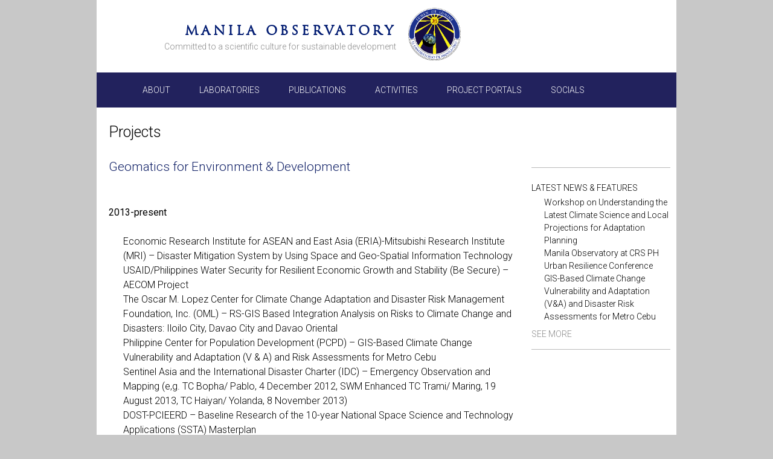

--- FILE ---
content_type: text/html; charset=UTF-8
request_url: https://www.observatory.ph/geomatics-for-environment-development/ged-projects/
body_size: 12710
content:
<!DOCTYPE html>
<html lang="en-US">

<head>
	<meta charset="UTF-8" />
	<meta name="viewport" content="width=device-width" />
	<title>Projects  |  Manila Observatory</title>
	<link rel='dns-prefetch' href='//fonts.googleapis.com' />
<link rel='dns-prefetch' href='//netdna.bootstrapcdn.com' />
<link rel='dns-prefetch' href='//s.w.org' />
<link rel="alternate" type="application/rss+xml" title="Manila Observatory &raquo; Feed" href="https://www.observatory.ph/feed/" />
		<!-- This site uses the Google Analytics by MonsterInsights plugin v8.10.0 - Using Analytics tracking - https://www.monsterinsights.com/ -->
							<script
				src="//www.googletagmanager.com/gtag/js?id=UA-142306031-1"  data-cfasync="false" data-wpfc-render="false" type="text/javascript" async></script>
			<script data-cfasync="false" data-wpfc-render="false" type="text/javascript">
				var mi_version = '8.10.0';
				var mi_track_user = true;
				var mi_no_track_reason = '';
				
								var disableStrs = [
															'ga-disable-UA-142306031-1',
									];

				/* Function to detect opted out users */
				function __gtagTrackerIsOptedOut() {
					for (var index = 0; index < disableStrs.length; index++) {
						if (document.cookie.indexOf(disableStrs[index] + '=true') > -1) {
							return true;
						}
					}

					return false;
				}

				/* Disable tracking if the opt-out cookie exists. */
				if (__gtagTrackerIsOptedOut()) {
					for (var index = 0; index < disableStrs.length; index++) {
						window[disableStrs[index]] = true;
					}
				}

				/* Opt-out function */
				function __gtagTrackerOptout() {
					for (var index = 0; index < disableStrs.length; index++) {
						document.cookie = disableStrs[index] + '=true; expires=Thu, 31 Dec 2099 23:59:59 UTC; path=/';
						window[disableStrs[index]] = true;
					}
				}

				if ('undefined' === typeof gaOptout) {
					function gaOptout() {
						__gtagTrackerOptout();
					}
				}
								window.dataLayer = window.dataLayer || [];

				window.MonsterInsightsDualTracker = {
					helpers: {},
					trackers: {},
				};
				if (mi_track_user) {
					function __gtagDataLayer() {
						dataLayer.push(arguments);
					}

					function __gtagTracker(type, name, parameters) {
						if (!parameters) {
							parameters = {};
						}

						if (parameters.send_to) {
							__gtagDataLayer.apply(null, arguments);
							return;
						}

						if (type === 'event') {
							
														parameters.send_to = monsterinsights_frontend.ua;
							__gtagDataLayer(type, name, parameters);
													} else {
							__gtagDataLayer.apply(null, arguments);
						}
					}

					__gtagTracker('js', new Date());
					__gtagTracker('set', {
						'developer_id.dZGIzZG': true,
											});
															__gtagTracker('config', 'UA-142306031-1', {"forceSSL":"true","link_attribution":"true"} );
										window.gtag = __gtagTracker;										(function () {
						/* https://developers.google.com/analytics/devguides/collection/analyticsjs/ */
						/* ga and __gaTracker compatibility shim. */
						var noopfn = function () {
							return null;
						};
						var newtracker = function () {
							return new Tracker();
						};
						var Tracker = function () {
							return null;
						};
						var p = Tracker.prototype;
						p.get = noopfn;
						p.set = noopfn;
						p.send = function () {
							var args = Array.prototype.slice.call(arguments);
							args.unshift('send');
							__gaTracker.apply(null, args);
						};
						var __gaTracker = function () {
							var len = arguments.length;
							if (len === 0) {
								return;
							}
							var f = arguments[len - 1];
							if (typeof f !== 'object' || f === null || typeof f.hitCallback !== 'function') {
								if ('send' === arguments[0]) {
									var hitConverted, hitObject = false, action;
									if ('event' === arguments[1]) {
										if ('undefined' !== typeof arguments[3]) {
											hitObject = {
												'eventAction': arguments[3],
												'eventCategory': arguments[2],
												'eventLabel': arguments[4],
												'value': arguments[5] ? arguments[5] : 1,
											}
										}
									}
									if ('pageview' === arguments[1]) {
										if ('undefined' !== typeof arguments[2]) {
											hitObject = {
												'eventAction': 'page_view',
												'page_path': arguments[2],
											}
										}
									}
									if (typeof arguments[2] === 'object') {
										hitObject = arguments[2];
									}
									if (typeof arguments[5] === 'object') {
										Object.assign(hitObject, arguments[5]);
									}
									if ('undefined' !== typeof arguments[1].hitType) {
										hitObject = arguments[1];
										if ('pageview' === hitObject.hitType) {
											hitObject.eventAction = 'page_view';
										}
									}
									if (hitObject) {
										action = 'timing' === arguments[1].hitType ? 'timing_complete' : hitObject.eventAction;
										hitConverted = mapArgs(hitObject);
										__gtagTracker('event', action, hitConverted);
									}
								}
								return;
							}

							function mapArgs(args) {
								var arg, hit = {};
								var gaMap = {
									'eventCategory': 'event_category',
									'eventAction': 'event_action',
									'eventLabel': 'event_label',
									'eventValue': 'event_value',
									'nonInteraction': 'non_interaction',
									'timingCategory': 'event_category',
									'timingVar': 'name',
									'timingValue': 'value',
									'timingLabel': 'event_label',
									'page': 'page_path',
									'location': 'page_location',
									'title': 'page_title',
								};
								for (arg in args) {
																		if (!(!args.hasOwnProperty(arg) || !gaMap.hasOwnProperty(arg))) {
										hit[gaMap[arg]] = args[arg];
									} else {
										hit[arg] = args[arg];
									}
								}
								return hit;
							}

							try {
								f.hitCallback();
							} catch (ex) {
							}
						};
						__gaTracker.create = newtracker;
						__gaTracker.getByName = newtracker;
						__gaTracker.getAll = function () {
							return [];
						};
						__gaTracker.remove = noopfn;
						__gaTracker.loaded = true;
						window['__gaTracker'] = __gaTracker;
					})();
									} else {
										console.log("");
					(function () {
						function __gtagTracker() {
							return null;
						}

						window['__gtagTracker'] = __gtagTracker;
						window['gtag'] = __gtagTracker;
					})();
									}
			</script>
				<!-- / Google Analytics by MonsterInsights -->
				<script type="text/javascript">
			window._wpemojiSettings = {"baseUrl":"https:\/\/s.w.org\/images\/core\/emoji\/13.0.1\/72x72\/","ext":".png","svgUrl":"https:\/\/s.w.org\/images\/core\/emoji\/13.0.1\/svg\/","svgExt":".svg","source":{"concatemoji":"https:\/\/www.observatory.ph\/wp-includes\/js\/wp-emoji-release.min.js?ver=5.6.2"}};
			!function(e,a,t){var n,r,o,i=a.createElement("canvas"),p=i.getContext&&i.getContext("2d");function s(e,t){var a=String.fromCharCode;p.clearRect(0,0,i.width,i.height),p.fillText(a.apply(this,e),0,0);e=i.toDataURL();return p.clearRect(0,0,i.width,i.height),p.fillText(a.apply(this,t),0,0),e===i.toDataURL()}function c(e){var t=a.createElement("script");t.src=e,t.defer=t.type="text/javascript",a.getElementsByTagName("head")[0].appendChild(t)}for(o=Array("flag","emoji"),t.supports={everything:!0,everythingExceptFlag:!0},r=0;r<o.length;r++)t.supports[o[r]]=function(e){if(!p||!p.fillText)return!1;switch(p.textBaseline="top",p.font="600 32px Arial",e){case"flag":return s([127987,65039,8205,9895,65039],[127987,65039,8203,9895,65039])?!1:!s([55356,56826,55356,56819],[55356,56826,8203,55356,56819])&&!s([55356,57332,56128,56423,56128,56418,56128,56421,56128,56430,56128,56423,56128,56447],[55356,57332,8203,56128,56423,8203,56128,56418,8203,56128,56421,8203,56128,56430,8203,56128,56423,8203,56128,56447]);case"emoji":return!s([55357,56424,8205,55356,57212],[55357,56424,8203,55356,57212])}return!1}(o[r]),t.supports.everything=t.supports.everything&&t.supports[o[r]],"flag"!==o[r]&&(t.supports.everythingExceptFlag=t.supports.everythingExceptFlag&&t.supports[o[r]]);t.supports.everythingExceptFlag=t.supports.everythingExceptFlag&&!t.supports.flag,t.DOMReady=!1,t.readyCallback=function(){t.DOMReady=!0},t.supports.everything||(n=function(){t.readyCallback()},a.addEventListener?(a.addEventListener("DOMContentLoaded",n,!1),e.addEventListener("load",n,!1)):(e.attachEvent("onload",n),a.attachEvent("onreadystatechange",function(){"complete"===a.readyState&&t.readyCallback()})),(n=t.source||{}).concatemoji?c(n.concatemoji):n.wpemoji&&n.twemoji&&(c(n.twemoji),c(n.wpemoji)))}(window,document,window._wpemojiSettings);
		</script>
		<style type="text/css">
img.wp-smiley,
img.emoji {
	display: inline !important;
	border: none !important;
	box-shadow: none !important;
	height: 1em !important;
	width: 1em !important;
	margin: 0 .07em !important;
	vertical-align: -0.1em !important;
	background: none !important;
	padding: 0 !important;
}
</style>
	<link rel='stylesheet' id='wp-block-library-css'  href='https://www.observatory.ph/wp-includes/css/dist/block-library/style.min.css?ver=5.6.2' type='text/css' media='all' />
<link rel='stylesheet' id='contact-form-7-css'  href='https://www.observatory.ph/wp-content/plugins/contact-form-7/includes/css/styles.css?ver=5.4' type='text/css' media='all' />
<link rel='stylesheet' id='wpdm-font-awesome-css'  href='https://www.observatory.ph/wp-content/plugins/download-manager/assets/fontawesome/css/all.min.css?ver=5.6.2' type='text/css' media='all' />
<link rel='stylesheet' id='wpdm-front-bootstrap-css'  href='https://www.observatory.ph/wp-content/plugins/download-manager/assets/bootstrap/css/bootstrap.min.css?ver=5.6.2' type='text/css' media='all' />
<link rel='stylesheet' id='wpdm-front-css'  href='https://www.observatory.ph/wp-content/plugins/download-manager/assets/css/front.css?ver=5.6.2' type='text/css' media='all' />
<link rel='stylesheet' id='wpcf-swiper-css'  href='https://www.observatory.ph/wp-content/plugins/wp-carousel-free/public/css/swiper-bundle.min.css?ver=2.5.0' type='text/css' media='all' />
<link rel='stylesheet' id='wp-carousel-free-fontawesome-css'  href='https://www.observatory.ph/wp-content/plugins/wp-carousel-free/public/css/font-awesome.min.css?ver=2.5.0' type='text/css' media='all' />
<link rel='stylesheet' id='wp-carousel-free-css'  href='https://www.observatory.ph/wp-content/plugins/wp-carousel-free/public/css/wp-carousel-free-public.min.css?ver=2.5.0' type='text/css' media='all' />
<style id='wp-carousel-free-inline-css' type='text/css'>
#sp-wp-carousel-free-id-7526.sp-wpcp-7526 .wpcp-single-item {
		border: 1px solid #dddddd;
	}
	#sp-wp-carousel-free-id-7526.sp-wpcp-7526 .swiper-button-prev,
	#sp-wp-carousel-free-id-7526.sp-wpcp-7526 .swiper-button-next,
	#sp-wp-carousel-free-id-7526.sp-wpcp-7526 .swiper-button-prev:hover,
	#sp-wp-carousel-free-id-7526.sp-wpcp-7526 .swiper-button-next:hover {
		background: none;
		border: none;
		font-size: 30px;
	}
	#sp-wp-carousel-free-id-7526.sp-wpcp-7526 .swiper-button-prev i,
	#sp-wp-carousel-free-id-7526.sp-wpcp-7526 .swiper-button-next i {
		color: #aaa;
	}
	#sp-wp-carousel-free-id-7526.sp-wpcp-7526 .swiper-button-prev i:hover,
	#sp-wp-carousel-free-id-7526.sp-wpcp-7526 .swiper-button-next i:hover {
		color: #178087;
	}
	#sp-wp-carousel-free-id-7526.sp-wpcp-7526 .wpcp-swiper-dots .swiper-pagination-bullet {
		background-color: #cccccc;
	}
	#sp-wp-carousel-free-id-7526.sp-wpcp-7526 .wpcp-swiper-dots .swiper-pagination-bullet.swiper-pagination-bullet-active {
		background-color: #178087;
	}
	
	@media screen and (max-width: 479px) {
		#sp-wp-carousel-free-id-7526.nav-vertical-center {
			padding: 0;
			margin:0;
		}
		#sp-wp-carousel-free-id-7526.nav-vertical-center .wpcp-next-button,#sp-wp-carousel-free-id-7526.nav-vertical-center .wpcp-prev-button {
			display: none;
		}
	}#sp-wp-carousel-free-id-7526 .wpcpro-row>[class*="wpcpro-col-"] {
    padding: 0 10px;
    padding-bottom: 20px;
}@media (min-width: 480px) { .wpcpro-row .wpcpro-col-sm-1 { flex: 0 0 100%; max-width: 100%; } .wpcpro-row .wpcpro-col-sm-2 { flex: 0 0 50%; max-width: 50%; } .wpcpro-row .wpcpro-col-sm-2-5 { flex: 0 0 75%; max-width: 75%; } .wpcpro-row .wpcpro-col-sm-3 { flex: 0 0 33.333%; max-width: 33.333%; } .wpcpro-row .wpcpro-col-sm-4 { flex: 0 0 25%; max-width: 25%; } .wpcpro-row .wpcpro-col-sm-5 { flex: 0 0 20%; max-width: 20%; } .wpcpro-row .wpcpro-col-sm-6 { flex: 0 0 16.66666666666667%; max-width: 16.66666666666667%; } .wpcpro-row .wpcpro-col-sm-7 { flex: 0 0 14.28571428%; max-width: 14.28571428%; } .wpcpro-row .wpcpro-col-sm-8 { flex: 0 0 12.5%; max-width: 12.5%; } } @media (max-width: 480px) { .wpcpro-row .wpcpro-col-xs-1 { flex: 0 0 100%; max-width: 100%; } .wpcpro-row .wpcpro-col-xs-2 { flex: 0 0 50%; max-width: 50%; } .wpcpro-row .wpcpro-col-xs-3 { flex: 0 0 33.222%; max-width: 33.222%; } .wpcpro-row .wpcpro-col-xs-4 { flex: 0 0 25%; max-width: 25%; } .wpcpro-row .wpcpro-col-xs-5 { flex: 0 0 20%; max-width: 20%; } .wpcpro-row .wpcpro-col-xs-6 { flex: 0 0 16.6667%; max-width: 16.6667%; } .wpcpro-row .wpcpro-col-xs-7 { flex: 0 0 14.28571428%; max-width: 14.28571428%; } .wpcpro-row .wpcpro-col-xs-8 { flex: 0 0 12.5%; max-width: 12.5%; } } @media (min-width: 736px) { .wpcpro-row .wpcpro-col-md-1 { flex: 0 0 100%; max-width: 100%; } .wpcpro-row .wpcpro-col-md-2 { flex: 0 0 50%; max-width: 50%; } .wpcpro-row .wpcpro-col-md-2-5 { flex: 0 0 75%; max-width: 75%; } .wpcpro-row .wpcpro-col-md-3 { flex: 0 0 33.333%; max-width: 33.333%; } .wpcpro-row .wpcpro-col-md-4 { flex: 0 0 25%; max-width: 25%; } .wpcpro-row .wpcpro-col-md-5 { flex: 0 0 20%; max-width: 20%; } .wpcpro-row .wpcpro-col-md-6 { flex: 0 0 16.66666666666667%; max-width: 16.66666666666667%; } .wpcpro-row .wpcpro-col-md-7 { flex: 0 0 14.28571428%; max-width: 14.28571428%; } .wpcpro-row .wpcpro-col-md-8 { flex: 0 0 12.5%; max-width: 12.5%; } } @media (min-width: 980px) { .wpcpro-row .wpcpro-col-lg-1 { flex: 0 0 100%; max-width: 100%; } .wpcpro-row .wpcpro-col-lg-2 { flex: 0 0 50%; max-width: 50%; } .wpcpro-row .wpcpro-col-lg-3 { flex: 0 0 33.222%; max-width: 33.222%; } .wpcpro-row .wpcpro-col-lg-4 { flex: 0 0 25%; max-width: 25%; } .wpcpro-row .wpcpro-col-lg-5 { flex: 0 0 20%; max-width: 20%; } .wpcpro-row .wpcpro-col-lg-6 { flex: 0 0 16.6667%; max-width: 16.6667%; } .wpcpro-row .wpcpro-col-lg-7 { flex: 0 0 14.28571428%; max-width: 14.28571428%; } .wpcpro-row .wpcpro-col-lg-8 { flex: 0 0 12.5%; max-width: 12.5%; } } @media (min-width: 1200px) { .wpcpro-row .wpcpro-col-xl-1 { flex: 0 0 100%; max-width: 100%; } .wpcpro-row .wpcpro-col-xl-2 { flex: 0 0 50%; max-width: 50%; } .wpcpro-row .wpcpro-col-xl-3 { flex: 0 0 33.22222222%; max-width: 33.22222222%; } .wpcpro-row .wpcpro-col-xl-4 { flex: 0 0 25%; max-width: 25%; } .wpcpro-row .wpcpro-col-xl-5 { flex: 0 0 20%; max-width: 20%; } .wpcpro-row .wpcpro-col-xl-6 { flex: 0 0 16.66667%; max-width: 16.66667%; } .wpcpro-row .wpcpro-col-xl-7 { flex: 0 0 14.28571428%; max-width: 14.28571428%; } .wpcpro-row .wpcpro-col-xl-8 { flex: 0 0 12.5%; max-width: 12.5%; } }
</style>
<link rel='stylesheet' id='font-roboto-css'  href='//fonts.googleapis.com/css?family=Roboto%3A300%2C400%2C300italic%2C400italic&#038;ver=5.6.2' type='text/css' media='all' />
<link rel='stylesheet' id='font-awesome-css'  href='//netdna.bootstrapcdn.com/font-awesome/4.0.3/css/font-awesome.css?ver=5.6.2' type='text/css' media='all' />
<link rel='stylesheet' id='font-trajan-pro-css'  href='https://www.observatory.ph/wp-content/themes/observatory-theme/fonts/trajan-pro.css?ver=5.6.2' type='text/css' media='all' />
<link rel='stylesheet' id='style-css'  href='https://www.observatory.ph/wp-content/themes/observatory-theme/style.css?ver=5.6.2' type='text/css' media='all' />
<link rel='stylesheet' id='obs-mob-css'  href='https://www.observatory.ph/wp-content/themes/observatory-theme/assets/css/observatory-mob.min.css?ver=0.3' type='text/css' media='all' />
<link rel='stylesheet' id='obs-tab-css'  href='https://www.observatory.ph/wp-content/themes/observatory-theme/assets/css/observatory-tab.min.css?ver=0.3' type='text/css' media='(min-width: 768px)' />
<link rel='stylesheet' id='obs-css'  href='https://www.observatory.ph/wp-content/themes/observatory-theme/assets/css/observatory.min.css?ver=0.3' type='text/css' media='(min-width: 1024px)' />
<link rel='stylesheet' id='timesnewroman-css'  href='https://fonts.googleapis.com/css2?family=TimesNewRoman%3Aital%2Cwght%400%2C300%3B0%2C400%3B0%2C500%3B0%2C600%3B0%2C700%3B1%2C300%3B1%2C400%3B1%2C500%3B1%2C600%3B1%2C700&#038;display=swap&#038;ver=5.6.2' type='text/css' media='all' />
<link rel='stylesheet' id='roboto-condensed-css'  href='https://fonts.googleapis.com/css2?family=Roboto+Condensed%3Aital%2Cwght%400%2C300%3B0%2C400%3B0%2C500%3B0%2C600%3B0%2C700%3B1%2C300%3B1%2C400%3B1%2C500%3B1%2C600%3B1%2C700&#038;display=swap&#038;ver=5.6.2' type='text/css' media='all' />
<link rel='stylesheet' id='roboto-css'  href='https://fonts.googleapis.com/css2?family=Roboto%3Aital%2Cwght%400%2C300%3B0%2C400%3B0%2C500%3B0%2C600%3B0%2C700%3B1%2C300%3B1%2C400%3B1%2C500%3B1%2C600%3B1%2C700&#038;display=swap&#038;ver=5.6.2' type='text/css' media='all' />
<!--n2css--><script type='text/javascript' src='https://www.observatory.ph/wp-content/plugins/google-analytics-for-wordpress/assets/js/frontend-gtag.min.js?ver=8.10.0' id='monsterinsights-frontend-script-js'></script>
<script data-cfasync="false" data-wpfc-render="false" type="text/javascript" id='monsterinsights-frontend-script-js-extra'>/* <![CDATA[ */
var monsterinsights_frontend = {"js_events_tracking":"true","download_extensions":"doc,pdf,ppt,zip,xls,docx,pptx,xlsx","inbound_paths":"[{\"path\":\"\\\/go\\\/\",\"label\":\"affiliate\"},{\"path\":\"\\\/recommend\\\/\",\"label\":\"affiliate\"}]","home_url":"https:\/\/www.observatory.ph","hash_tracking":"false","ua":"UA-142306031-1","v4_id":""};/* ]]> */
</script>
<script type='text/javascript' src='https://www.observatory.ph/wp-includes/js/jquery/jquery.min.js?ver=3.5.1' id='jquery-core-js'></script>
<script type='text/javascript' src='https://www.observatory.ph/wp-includes/js/jquery/jquery-migrate.min.js?ver=3.3.2' id='jquery-migrate-js'></script>
<script type='text/javascript' src='https://www.observatory.ph/wp-content/plugins/download-manager/assets/bootstrap/js/popper.min.js?ver=5.6.2' id='wpdm-poper-js'></script>
<script type='text/javascript' src='https://www.observatory.ph/wp-content/plugins/download-manager/assets/bootstrap/js/bootstrap.min.js?ver=5.6.2' id='wpdm-front-bootstrap-js'></script>
<script type='text/javascript' id='wpdm-frontjs-js-extra'>
/* <![CDATA[ */
var wpdm_url = {"home":"https:\/\/www.observatory.ph\/","site":"https:\/\/www.observatory.ph\/","ajax":"https:\/\/www.observatory.ph\/wp-admin\/admin-ajax.php"};
var wpdm_js = {"spinner":"<i class=\"fas fa-sun fa-spin\"><\/i>"};
/* ]]> */
</script>
<script type='text/javascript' src='https://www.observatory.ph/wp-content/plugins/download-manager/assets/js/front.js?ver=3.2.57' id='wpdm-frontjs-js'></script>
<link rel="https://api.w.org/" href="https://www.observatory.ph/wp-json/" /><link rel="alternate" type="application/json" href="https://www.observatory.ph/wp-json/wp/v2/pages/724" /><link rel="EditURI" type="application/rsd+xml" title="RSD" href="https://www.observatory.ph/xmlrpc.php?rsd" />
<link rel="wlwmanifest" type="application/wlwmanifest+xml" href="https://www.observatory.ph/wp-includes/wlwmanifest.xml" /> 
<link rel="canonical" href="https://www.observatory.ph/geomatics-for-environment-development/ged-projects/" />
<link rel='shortlink' href='https://www.observatory.ph/?p=724' />
<link rel="alternate" type="application/json+oembed" href="https://www.observatory.ph/wp-json/oembed/1.0/embed?url=https%3A%2F%2Fwww.observatory.ph%2Fgeomatics-for-environment-development%2Fged-projects%2F" />
<link rel="alternate" type="text/xml+oembed" href="https://www.observatory.ph/wp-json/oembed/1.0/embed?url=https%3A%2F%2Fwww.observatory.ph%2Fgeomatics-for-environment-development%2Fged-projects%2F&#038;format=xml" />
<!-- Analytics by WP Statistics v13.2.5 - https://wp-statistics.com/ -->
<link type="text/plain" rel="author" href="https://www.observatory.ph/wp-content/themes/observatory-theme/humans.txt" /><link rel="shortcut icon" href="https://www.observatory.ph/wp-content/themes/observatory-theme/favicon.ico" /><meta name="generator" content="WordPress Download Manager 3.2.57" />
                <link href="https://fonts.googleapis.com/css?family=Rubik"
              rel="stylesheet">
        <style>
            .w3eden .fetfont,
            .w3eden .btn,
            .w3eden .btn.wpdm-front h3.title,
            .w3eden .wpdm-social-lock-box .IN-widget a span:last-child,
            .w3eden #xfilelist .panel-heading,
            .w3eden .wpdm-frontend-tabs a,
            .w3eden .alert:before,
            .w3eden .panel .panel-heading,
            .w3eden .discount-msg,
            .w3eden .panel.dashboard-panel h3,
            .w3eden #wpdm-dashboard-sidebar .list-group-item,
            .w3eden #package-description .wp-switch-editor,
            .w3eden .w3eden.author-dashbboard .nav.nav-tabs li a,
            .w3eden .wpdm_cart thead th,
            .w3eden #csp .list-group-item,
            .w3eden .modal-title {
                font-family: Rubik, -apple-system, BlinkMacSystemFont, "Segoe UI", Roboto, Helvetica, Arial, sans-serif, "Apple Color Emoji", "Segoe UI Emoji", "Segoe UI Symbol";
                text-transform: uppercase;
                font-weight: 700;
            }
            .w3eden #csp .list-group-item {
                text-transform: unset;
            }


        </style>
            <style>
        /* WPDM Link Template Styles */        </style>
                <style>

            :root {
                --color-primary: #4a8eff;
                --color-primary-rgb: 74, 142, 255;
                --color-primary-hover: #4a8eff;
                --color-primary-active: #4a8eff;
                --color-secondary: #4a8eff;
                --color-secondary-rgb: 74, 142, 255;
                --color-secondary-hover: #4a8eff;
                --color-secondary-active: #4a8eff;
                --color-success: #18ce0f;
                --color-success-rgb: 24, 206, 15;
                --color-success-hover: #4a8eff;
                --color-success-active: #4a8eff;
                --color-info: #2CA8FF;
                --color-info-rgb: 44, 168, 255;
                --color-info-hover: #2CA8FF;
                --color-info-active: #2CA8FF;
                --color-warning: #f29e0f;
                --color-warning-rgb: 242, 158, 15;
                --color-warning-hover: orange;
                --color-warning-active: orange;
                --color-danger: #ff5062;
                --color-danger-rgb: 255, 80, 98;
                --color-danger-hover: #ff5062;
                --color-danger-active: #ff5062;
                --color-green: #30b570;
                --color-blue: #0073ff;
                --color-purple: #8557D3;
                --color-red: #ff5062;
                --color-muted: rgba(69, 89, 122, 0.6);
                --wpdm-font: "Rubik", -apple-system, BlinkMacSystemFont, "Segoe UI", Roboto, Helvetica, Arial, sans-serif, "Apple Color Emoji", "Segoe UI Emoji", "Segoe UI Symbol";
            }

            .wpdm-download-link.btn.btn-primary {
                border-radius: 4px;
            }


        </style>
        <style id="yellow-pencil">
/*
	The following CSS codes are created by the YellowPencil plugin.
	https://yellowpencil.waspthemes.com/
*/
#colophon .site-info{font-family:'TimesNewRoman','Times New Roman',Times,Baskerville,Georgia,serif;padding-bottom:108px;}#content .active .post-title a{font-family:'TimesNewRoman','Times New Roman',Times,Baskerville,Georgia,serif;}#content .active p{font-family:'Roboto Condensed', sans-serif;}#content .active .permalink{position:relative;left:4px;}.branding div .site-name{text-align:right;color:#021c72;letter-spacing:4.9px;font-size:21px;padding-top:0px;}.branding div p{text-align:right;min-height:35px;font-family:'Roboto Condensed', sans-serif;}.branding div img{display:inline-block;margin-left:0px;margin-top:0px;}#menu-primary-menu > .menu-item > a{-webkit-transform:translatex(109px) translatey(0px);-ms-transform:translatex(109px) translatey(0px);transform:translatex(109px) translatey(0px);position:relative;left:-67px;font-family:'Roboto', sans-serif;}#banner nav{background-color:#22225d;}#menu-primary-menu .sub-menu a{font-family:'Roboto', sans-serif;}
</style>	<!--[if !IE 7]>
	<style type="text/css">
		#main {display:table;height:100%}
	</style>
	<![endif]-->
</head>

<body class="page-template page-template-page-research-group page-template-page-research-group-php page page-id-724 page-child parent-pageid-230 non-logged-in group-blog">
	<div id="main" class="site-main">
		<header id="banner" class="site-banner" role="banner">
			<section class="branding" style="padding-bottom: 13px">
				<div style="display: flex; justify-content: right;">
					<div style="display: flex;flex-direction: column; margin: auto 0">
						<a class="blog-info site-name" href="https://www.observatory.ph/" title="Manila Observatory" rel="home">Manila Observatory</a>
						<span class="blog-info site-description">Committed to a scientific culture for sustainable development</span>
					</div>
					
					<div style="margin-left: 20px; margin-right: 10px">
						<a class="site-logo" href="https://www.observatory.ph/" title="Manila Observatory" rel="home"><img src="https://www.observatory.ph/wp-content/themes/observatory-theme/assets/images/logo.png"></a>
					</div>
				</div>
			</section>
						<nav class="site-nav-menu cf">
				<h1 class="menu-title"><i class="fa fa-bars fa-fw fa-2x"></i> <span id="menu-title-text">Research</span></h1>
				<div class="menu-primary-menu-container"><ul id="menu-primary-menu" class="menu cf"><li id="menu-item-1397" class="menu-item menu-item-type-custom menu-item-object-custom menu-item-has-children menu-item-1397"><a>About</a>
<i class="fa fa-caret-down"></i><ul class="sub-menu">
	<li id="menu-item-1362" class="menu-item menu-item-type-post_type menu-item-object-page menu-item-1362"><a href="https://www.observatory.ph/introduction/">WHO WE ARE</a></li>
	<li id="menu-item-5977" class="menu-item menu-item-type-post_type menu-item-object-page menu-item-5977"><a href="https://www.observatory.ph/vision-mission-and-goals/">Vision, Mission and Goals</a></li>
	<li id="menu-item-585" class="menu-item menu-item-type-post_type menu-item-object-page menu-item-585"><a href="https://www.observatory.ph/about/">History</a></li>
	<li id="menu-item-12319" class="menu-item menu-item-type-post_type menu-item-object-page menu-item-12319"><a href="https://www.observatory.ph/people-4/">People</a></li>
	<li id="menu-item-2528" class="menu-item menu-item-type-post_type menu-item-object-page menu-item-2528"><a href="https://www.observatory.ph/careers/">Careers</a></li>
</ul>
</li>
<li id="menu-item-1398" class="menu-item menu-item-type-custom menu-item-object-custom menu-item-has-children menu-item-1398"><a>Laboratories</a>
<i class="fa fa-caret-down"></i><ul class="sub-menu">
	<li id="menu-item-600" class="menu-item menu-item-type-post_type menu-item-object-page menu-item-600"><a href="https://www.observatory.ph/interdisciplinary-research/">Interdisciplinary Research</a></li>
	<li id="menu-item-599" class="menu-item menu-item-type-post_type menu-item-object-page menu-item-599"><a href="https://www.observatory.ph/climate-change-assistance-klima/">KLIMA</a></li>
	<li id="menu-item-596" class="menu-item menu-item-type-post_type menu-item-object-page menu-item-596"><a href="https://www.observatory.ph/upper-atmosphere-dynamics/">Upper Atmosphere Dynamics</a></li>
	<li id="menu-item-597" class="menu-item menu-item-type-post_type menu-item-object-page menu-item-597"><a href="https://www.observatory.ph/regional-climate-systems/">Regional Climate Systems</a></li>
	<li id="menu-item-584" class="menu-item menu-item-type-post_type menu-item-object-page menu-item-584"><a href="https://www.observatory.ph/urban-air-quality/">Air Quality Dynamics</a></li>
	<li id="menu-item-582" class="menu-item menu-item-type-post_type menu-item-object-page menu-item-582"><a href="https://www.observatory.ph/instrumentation-technology-development/">Data and Sensor Development</a></li>
	<li id="menu-item-598" class="menu-item menu-item-type-post_type menu-item-object-page current-page-ancestor menu-item-598"><a href="https://www.observatory.ph/geomatics-for-environment-development/">Geomatics for Environment &#038; Development</a></li>
	<li id="menu-item-583" class="menu-item menu-item-type-post_type menu-item-object-page menu-item-583"><a href="https://www.observatory.ph/solid-earth-dynamics/">Solid Earth Dynamics</a></li>
	<li id="menu-item-5921" class="menu-item menu-item-type-post_type menu-item-object-page menu-item-5921"><a href="https://www.observatory.ph/resilience-collaboratory/">Resilience Collaboratory</a></li>
</ul>
</li>
<li id="menu-item-1029" class="menu-item menu-item-type-post_type menu-item-object-page menu-item-1029"><a href="https://www.observatory.ph/publications/">Publications</a></li>
<li id="menu-item-1399" class="menu-item menu-item-type-custom menu-item-object-custom menu-item-has-children menu-item-1399"><a>Activities</a>
<i class="fa fa-caret-down"></i><ul class="sub-menu">
	<li id="menu-item-1386" class="menu-item menu-item-type-post_type menu-item-object-page menu-item-1386"><a href="https://www.observatory.ph/news/news-and-features/">News &#038; Features</a></li>
	<li id="menu-item-5920" class="menu-item menu-item-type-post_type menu-item-object-page menu-item-5920"><a href="https://www.observatory.ph/resilience-collaboratory/">Resilience Collaboratory</a></li>
	<li id="menu-item-1385" class="menu-item menu-item-type-post_type menu-item-object-page menu-item-1385"><a href="https://www.observatory.ph/news/upcoming-events/">Upcoming Events</a></li>
	<li id="menu-item-2558" class="menu-item menu-item-type-post_type menu-item-object-page menu-item-2558"><a href="https://www.observatory.ph/past-events/">Past Events</a></li>
	<li id="menu-item-2795" class="menu-item menu-item-type-post_type menu-item-object-post menu-item-2795"><a href="https://www.observatory.ph/2018/10/18/2786/">Download Newsletter</a></li>
	<li id="menu-item-7140" class="menu-item menu-item-type-post_type menu-item-object-page menu-item-7140"><a href="https://www.observatory.ph/annual-reports/">Annual Reports</a></li>
</ul>
</li>
<li id="menu-item-1349" class="menu-item menu-item-type-post_type menu-item-object-page menu-item-has-children menu-item-1349"><a href="https://www.observatory.ph/links/">Project Portals</a>
<i class="fa fa-caret-down"></i><ul class="sub-menu">
	<li id="menu-item-1996" class="menu-item menu-item-type-custom menu-item-object-custom menu-item-1996"><a href="http://mapsanddata.observatory.ph/">Geoportal</a></li>
	<li id="menu-item-1369" class="menu-item menu-item-type-custom menu-item-object-custom menu-item-1369"><a href="http://panahon.observatory.ph">Panahon (Weather Watch Initiave)</a></li>
	<li id="menu-item-2363" class="menu-item menu-item-type-custom menu-item-object-custom menu-item-2363"><a href="https://espo.nasa.gov/camp2ex">CAMP2Ex</a></li>
	<li id="menu-item-1370" class="menu-item menu-item-type-custom menu-item-object-custom menu-item-1370"><a href="https://twitter.com/lindolmo">LindolMO</a></li>
	<li id="menu-item-1371" class="menu-item menu-item-type-custom menu-item-object-custom menu-item-1371"><a href="http://www.klima.ph">Klima Climate Change Center</a></li>
	<li id="menu-item-1372" class="menu-item menu-item-type-custom menu-item-object-custom menu-item-1372"><a href="http://archives.observatory.ph">MO Archives</a></li>
	<li id="menu-item-3783" class="menu-item menu-item-type-custom menu-item-object-custom menu-item-3783"><a href="https://climate21.wixsite.com/climateelearning">Climate e-Learning Hub</a></li>
</ul>
</li>
<li id="menu-item-570" class="menu-item menu-item-type-post_type menu-item-object-page menu-item-570"><a href="https://www.observatory.ph/contact/">Socials</a></li>
</ul></div>			</nav>
		</header>
		<div id="page" class="hfeed site">
		<section id="primary" class="content-area with-about-page-nav with-right-sidebar">
			<div id="content" class="site-content cf" role="main">

				<nav class="about-pages-nav-menu hide-tab hide-full">
					<h1>Projects</h1>
					<div class="menu-research-pages-mobile-menu-container"><ul id="menu-research-pages-mobile-menu" class="menu cf"><li id="menu-item-628" class="menu-item menu-item-type-post_type menu-item-object-page menu-item-628"><a href="https://www.observatory.ph/upper-atmosphere-dynamics/">Upper Atmosphere Dynamics</a></li>
<li id="menu-item-627" class="menu-item menu-item-type-post_type menu-item-object-page menu-item-627"><a href="https://www.observatory.ph/regional-climate-systems/">Regional Climate Systems</a></li>
<li id="menu-item-569" class="menu-item menu-item-type-post_type menu-item-object-page menu-item-569"><a href="https://www.observatory.ph/urban-air-quality/">Air Quality Dynamics</a></li>
<li id="menu-item-568" class="menu-item menu-item-type-post_type menu-item-object-page menu-item-568"><a href="https://www.observatory.ph/instrumentation-technology-development/">Instrumentation &#038; Technology Development</a></li>
<li id="menu-item-626" class="menu-item menu-item-type-post_type menu-item-object-page current-page-ancestor menu-item-626"><a href="https://www.observatory.ph/geomatics-for-environment-development/">Geomatics for Environment &#038; Development</a></li>
<li id="menu-item-625" class="menu-item menu-item-type-post_type menu-item-object-page menu-item-625"><a href="https://www.observatory.ph/climate-change-assistance-klima/">KLIMA</a></li>
<li id="menu-item-624" class="menu-item menu-item-type-post_type menu-item-object-page menu-item-624"><a href="https://www.observatory.ph/interdisciplinary-research/">Interdisciplinary Research</a></li>
<li id="menu-item-566" class="menu-item menu-item-type-post_type menu-item-object-page menu-item-566"><a href="https://www.observatory.ph/solid-earth-dynamics/">Solid Earth Dynamics</a></li>
</ul></div>					<i class="fa fa-caret-down toggle-arrow"></i>
				</nav>

				<div class="content-wrapper section section-separator">
					
						
<article id="post-724" class="post-724 page type-page status-publish hentry">
	<header class="entry-header">
		<h1 class="entry-title">Projects</h1>
	</header><!-- .entry-header -->

	<div class="entry-content">
						<h3><a title="Geomatics for Environment &amp; Development" href="http://www.observatory.ph/?page_id=230">Geomatics for Environment &amp; Development</a></h3>
<p>&nbsp;</p>
<p><strong>2013-present</strong></p>
<ul>
<li>Economic Research Institute for ASEAN and East Asia (ERIA)-Mitsubishi Research Institute (MRI) &#8211; Disaster Mitigation System by Using Space and Geo-Spatial Information Technology</li>
<li>USAID/Philippines Water Security for Resilient Economic Growth and Stability (Be Secure) &#8211; AECOM Project</li>
<li>The Oscar M. Lopez Center for Climate Change Adaptation and Disaster Risk Management Foundation, Inc. (OML) &#8211; RS-GIS Based Integration Analysis on Risks to Climate Change and Disasters: Iloilo City, Davao City and Davao Oriental</li>
<li>Philippine Center for Population Development (PCPD) &#8211; GIS-Based Climate Change Vulnerability and Adaptation (V &amp; A) and Risk Assessments for Metro Cebu</li>
<li>Sentinel Asia and the International Disaster Charter (IDC) &#8211; Emergency Observation and Mapping (e,g. TC Bopha/ Pablo, 4 December 2012, SWM Enhanced TC Trami/ Maring, 19 August 2013, TC Haiyan/ Yolanda, 8 November 2013)</li>
<li>DOST-PCIEERD &#8211; Baseline Research of the 10-year National Space Science and Technology Applications (SSTA) Masterplan</li>
</ul>
<p><strong>2012</strong></p>
<ul>
<li>Developing Disaster Risk Financing Capability in the Philippines and Indonesia</li>
<li>Analyzing  the  Vulnerability of   the  Rice Terraces  of   the  Philippine  Cordilleras Towards Resilience and Better Adaptive Capacity  to  the  Potential  Impacts  of Climate Change</li>
<li>Harmonizing FORIN for Climate Change Adaptation and Disaster  Risk Management   to  Develop Multi-sectoral Narratives for Metro Manila</li>
<li>Understanding Palawan  as a UNESCO Biosphere Reserve</li>
<li>Enhancing  Integrated  Research Capabilities  of  the Manila  Observatory for  Disaster  Risk  Reduction and Response</li>
<li>IRIACC Coastal Cities at Risk Project: Building Adaptive Capacity for  Managing Climate Change in Coastal Megacities</li>
<li>Ridge, River to Reef Rural-Urban Land Use Evaluation System for Climate Change Adaptation and Disaster Risk Management or R3  RULES for CCA-DRM</li>
<li>Country Scoping Studies to Build Evidence on Children’s Vulnerabilities to Climate Change and Disaster Impacts</li>
<li>An Integrated Risk Assessment of the Effects of Tropical Cyclones in Metro Manila:  Tropical Storm Ondoy  (Ketsana) and Future Applications in  Urban Resilience</li>
<li>Albay Sustainable Development Guidebook</li>
<li>Patterns of Vulnerability in the Forestry, Agriculture, Coastal Zones, and the Fisheries Sector in Leyte Island,  Philippines</li>
</ul>
					</div><!-- .entry-content -->
</article><!-- #post-724 -->

						
									</div><!-- .content-wrapper -->

				<div class="right-sidebar">
					
			<aside class="right-sidebar-wrapper section section-separator hide-mob">
                        <h3 class="right-sidebar-header">
			<ul class="right-sidebar-list">
						</ul>
			</h3>
			</aside>


					
						<aside class="right-sidebar-wrapper section section-separator hide-mob">
				<h3 class="right-sidebar-header">Latest News & Features</h3>
									<ul class="right-sidebar-list">
													<li><a href="https://www.observatory.ph/2024/08/14/understanding-the-latest-climate-science-and-local-projections-for-adaptation-planning-workshop/">Workshop on Understanding the Latest Climate Science and Local Projections for Adaptation Planning</a></li>
													<li><a href="https://www.observatory.ph/2024/04/26/manila-observatory-at-crs-ph-urban-resilience-conference/">Manila Observatory at CRS PH Urban Resilience Conference</a></li>
													<li><a href="https://www.observatory.ph/2021/11/15/gis-based-climate-change-vulnerability-and-adaptation-va-and-disaster-risk-assessments-for-metro-cebu/">GIS-Based Climate Change Vulnerability and Adaptation (V&#038;A) and Disaster Risk Assessments for Metro Cebu</a></li>
											</ul>
											<a class="see-more-link" href="https://www.observatory.ph/category/05geomatics-for-environment-development/">See more</a>
												</aside>
				</div>

			</div><!-- #content .site-content -->
		</section><!-- #primary .content-area -->


	</div><!-- #main .site-main -->
</div><!-- #page .hfeed .site -->

<footer id="colophon" class="site-footer" role="contentinfo">
	<div class="site-info cf">
		<div class="col col-3 wysiwyg">The Director
Manila Observatory
P.O. Box 122, UP Post Office
Diliman, Quezon City
1101 Philippines</div>
		<div class="col col-3 wysiwyg">Telephone:
(632) 426-5921


Email: manila@observatory.ph</div>
		<div class="col col-3 links-container">
			<a href='https://www.facebook.com/manilaobservatory'><span class='fa-stack fa-2x'><i class='fa fa-square fa-stack-1x'></i><i class='fa fa-facebook-square fa-fw fa-stack-1x'></i></span> <span><span class='hide-mob hide-tab'>facebook.com/</span>manilaobservatory</span></a><a href='https://twitter.com/MObservatory'><span class='fa-stack fa-2x'><i class='fa fa-square fa-stack-1x'></i><i class='fa fa-twitter-square fa-fw fa-stack-1x'></i></span> <span>@MObservatory</span></a>			<a href="https://www.observatory.ph/feed"><span class='fa-stack fa-2x'><i class='fa fa-square fa-stack-1x'></i><i class='fa fa-rss-square fa-fw fa-stack-1x'></i></span> <span>RSS Article Feed</span></a>
					</div>
	</div><!-- .site-info -->
	<div class="disclaimer">
		<p>Disclaimer: Manila Observatory provides this information for research purposes, and is not responsible for its ultimate use by viewers.</p>
	</div>
</footer><!-- #colophon .site-footer -->

            <script>
                jQuery(function($){

                    
                });
            </script>
            <div id="fb-root"></div>
            <script type='text/javascript' src='https://www.observatory.ph/wp-includes/js/dist/vendor/wp-polyfill.min.js?ver=7.4.4' id='wp-polyfill-js'></script>
<script type='text/javascript' id='wp-polyfill-js-after'>
( 'fetch' in window ) || document.write( '<script src="https://www.observatory.ph/wp-includes/js/dist/vendor/wp-polyfill-fetch.min.js?ver=3.0.0"></scr' + 'ipt>' );( document.contains ) || document.write( '<script src="https://www.observatory.ph/wp-includes/js/dist/vendor/wp-polyfill-node-contains.min.js?ver=3.42.0"></scr' + 'ipt>' );( window.DOMRect ) || document.write( '<script src="https://www.observatory.ph/wp-includes/js/dist/vendor/wp-polyfill-dom-rect.min.js?ver=3.42.0"></scr' + 'ipt>' );( window.URL && window.URL.prototype && window.URLSearchParams ) || document.write( '<script src="https://www.observatory.ph/wp-includes/js/dist/vendor/wp-polyfill-url.min.js?ver=3.6.4"></scr' + 'ipt>' );( window.FormData && window.FormData.prototype.keys ) || document.write( '<script src="https://www.observatory.ph/wp-includes/js/dist/vendor/wp-polyfill-formdata.min.js?ver=3.0.12"></scr' + 'ipt>' );( Element.prototype.matches && Element.prototype.closest ) || document.write( '<script src="https://www.observatory.ph/wp-includes/js/dist/vendor/wp-polyfill-element-closest.min.js?ver=2.0.2"></scr' + 'ipt>' );
</script>
<script type='text/javascript' src='https://www.observatory.ph/wp-includes/js/dist/i18n.min.js?ver=ac389435e7fd4ded01cf603f3aaba6a6' id='wp-i18n-js'></script>
<script type='text/javascript' src='https://www.observatory.ph/wp-includes/js/dist/vendor/lodash.min.js?ver=4.17.19' id='lodash-js'></script>
<script type='text/javascript' id='lodash-js-after'>
window.lodash = _.noConflict();
</script>
<script type='text/javascript' src='https://www.observatory.ph/wp-includes/js/dist/url.min.js?ver=98645f0502e5ed8dadffd161e39072d2' id='wp-url-js'></script>
<script type='text/javascript' src='https://www.observatory.ph/wp-includes/js/dist/hooks.min.js?ver=84b89ab09cbfb4469f02183611cc0939' id='wp-hooks-js'></script>
<script type='text/javascript' id='wp-api-fetch-js-translations'>
( function( domain, translations ) {
	var localeData = translations.locale_data[ domain ] || translations.locale_data.messages;
	localeData[""].domain = domain;
	wp.i18n.setLocaleData( localeData, domain );
} )( "default", { "locale_data": { "messages": { "": {} } } } );
</script>
<script type='text/javascript' src='https://www.observatory.ph/wp-includes/js/dist/api-fetch.min.js?ver=4dec825c071b87c57f687eb90f7c23c3' id='wp-api-fetch-js'></script>
<script type='text/javascript' id='wp-api-fetch-js-after'>
wp.apiFetch.use( wp.apiFetch.createRootURLMiddleware( "https://www.observatory.ph/wp-json/" ) );
wp.apiFetch.nonceMiddleware = wp.apiFetch.createNonceMiddleware( "7314ea780d" );
wp.apiFetch.use( wp.apiFetch.nonceMiddleware );
wp.apiFetch.use( wp.apiFetch.mediaUploadMiddleware );
wp.apiFetch.nonceEndpoint = "https://www.observatory.ph/wp-admin/admin-ajax.php?action=rest-nonce";
</script>
<script type='text/javascript' id='contact-form-7-js-extra'>
/* <![CDATA[ */
var wpcf7 = [];
/* ]]> */
</script>
<script type='text/javascript' src='https://www.observatory.ph/wp-content/plugins/contact-form-7/includes/js/index.js?ver=5.4' id='contact-form-7-js'></script>
<script type='text/javascript' src='https://www.observatory.ph/wp-includes/js/jquery/jquery.form.min.js?ver=4.2.1' id='jquery-form-js'></script>
<script type='text/javascript' src='https://www.observatory.ph/wp-content/plugins/wp-carousel-free/public/js/swiper-bundle.min.js?ver=2.5.0' id='wpcf-swiper-js'></script>
<script type='text/javascript' id='wpcf-swiper-config-js-extra'>
/* <![CDATA[ */
var sp_wp_carousel_free = {"url":"https:\/\/www.observatory.ph\/wp-content\/plugins\/wp-carousel-free\/","loadScript":"https:\/\/www.observatory.ph\/wp-content\/plugins\/wp-carousel-free\/public\/js\/wp-carousel-free-public.min.js","link":"https:\/\/www.observatory.ph\/wp-admin\/post-new.php?post_type=sp_wp_carousel","shortCodeList":[{"id":7526,"title":""}]};
/* ]]> */
</script>
<script type='text/javascript' src='https://www.observatory.ph/wp-content/plugins/wp-carousel-free/public/js/wp-carousel-free-public.min.js?ver=2.5.0' id='wpcf-swiper-config-js'></script>
<script type='text/javascript' src='https://www.observatory.ph/wp-content/themes/observatory-theme/js/small-menu.js?ver=20120206' id='small-menu-js'></script>
<script type='text/javascript' src='https://www.observatory.ph/wp-content/themes/observatory-theme/assets/js/observatory.min.js?ver=0.3' id='obs-js'></script>
<script type='text/javascript' src='https://www.observatory.ph/wp-includes/js/wp-embed.min.js?ver=5.6.2' id='wp-embed-js'></script>

</body>
</html>

--- FILE ---
content_type: text/css
request_url: https://www.observatory.ph/wp-content/themes/observatory-theme/assets/css/observatory.min.css?ver=0.3
body_size: 2270
content:
/*! Observatory - v0.1.0 - 2014-06-04
 * http://wordpress.org/themes
 * Copyright (c) 2014; * Licensed GPLv2+ */

.contact-widget{margin:55px 0 0}a.back-link{margin-left:10px}.site-navigation{padding:0 10px}img.gray-to-colored-onhover{-webkit-filter:grayscale(100%);filter:url("data:image/svg+xml;utf8,<svg xmlns='http://www.w3.org/2000/svg'><filter id='grayscale'><feColorMatrix type='matrix' values='0.3333 0.3333 0.3333 0 0 0.3333 0.3333 0.3333 0 0 0.3333 0.3333 0.3333 0 0 0 0 0 1 0'/></filter></svg>#grayscale");-webkit-filter:gray;filter:gray;-webkit-transition:.3s all ease-in;transition:.3s all ease-in}img.gray-to-colored-onhover:hover{-webkit-filter:none;filter:none}#content{width:100%}.disclaimer{font-size:14px;font-size:1.4rem}.site-nav-menu .menu{margin-left:34px}.site-nav-menu .menu li{float:left;padding-right:48px}.site-nav-menu .menu .fa-caret-down{right:36px}.site-nav-menu .searchform{margin-right:34px}.slideshow .thumbnail{width:57.26%}.slideshow:hover .pager-nav{opacity:1}.slideshow .pager-nav{display:block;position:absolute;top:36%;opacity:0;-webkit-transition:all .5s ease;transition:all .5s ease}.slideshow .pager-nav.left{left:-38px;padding-right:10px}.slideshow .pager-nav.right{right:-38px;padding-left:10px}.col-4{width:24.1%;margin-right:1.2%}.col-4:last-child{margin-right:0}.col-4:nth-child(4n-2){margin-right:1.2%}.col-4 .post-excerpt{margin-bottom:1.5em}.right-sidebar .downloadable-file-button{margin-top:40px;margin-left:0}.with-right-sidebar .content-wrapper{float:left;padding:0 20px 0 0;width:75%}.with-right-sidebar .content-wrapper .hentry{padding-left:10px;padding-right:10px}.with-right-sidebar .content-wrapper.section.section-separator{border-bottom:0}.related-posts{float:left;width:25%;padding-right:10px;margin-top:63px}.related-posts .related-posts-wrapper{padding-left:0;padding-right:0}.with-right-sidebar .content-wrapper{float:left;padding:0 20px 0 0;width:75%}.with-right-sidebar .content-wrapper .hentry{padding-left:10px;padding-right:10px}.with-right-sidebar .content-wrapper.section.section-separator{border-bottom:0}.right-sidebar{float:left;width:25%;padding-right:10px}.right-sidebar .right-sidebar-wrapper{padding-left:0;padding-right:0}.right-sidebar .right-sidebar-wrapper:first-child{margin-top:63px}

--- FILE ---
content_type: application/javascript
request_url: https://www.observatory.ph/wp-content/themes/observatory-theme/assets/js/observatory.min.js?ver=0.3
body_size: 8749
content:
/*! Observatory - v0.1.0 - 2014-06-04
 * http://wordpress.org/themes
 * Copyright (c) 2014; * Licensed GPLv2+ */
var OBSERVATORY=function(i,n){return i.ABOUTPAGEMENU=i.ABOUTPAGEMENU||{},i.ABOUTPAGEMENU.isMobile=function(){return i.ABOUTPAGEMENU.$toggleArrow.is(":visible")},i.ABOUTPAGEMENU.init=function(){i.ABOUTPAGEMENU.initializeContainers(),i.ABOUTPAGEMENU.initializeControls()},i.ABOUTPAGEMENU.initializeContainers=function(){i.ABOUTPAGEMENU.$menuContainer=n(".about-pages-nav-menu"),i.ABOUTPAGEMENU.$otherMenuItems=i.ABOUTPAGEMENU.getOtherMenuItems(),i.ABOUTPAGEMENU.$toggleArrow=i.ABOUTPAGEMENU.$menuContainer.find(".toggle-arrow")},i.ABOUTPAGEMENU.getOtherMenuItems=function(){return i.ABOUTPAGEMENU.$menuContainer.find(".menu")},i.ABOUTPAGEMENU.initializeControls=function(){i.ABOUTPAGEMENU.$menuContainer.on("click","h1, .toggle-arrow",i.ABOUTPAGEMENU.onClickOnCurrentMenuItemHandler)},i.ABOUTPAGEMENU.onClickOnCurrentMenuItemHandler=function(n){return i.ABOUTPAGEMENU.isMobile()?(n.preventDefault(),i.ABOUTPAGEMENU.slideToggleMenu(),!1):void 0},i.ABOUTPAGEMENU.slideToggleMenu=function(){i.ABOUTPAGEMENU.isMobile()&&(i.ABOUTPAGEMENU.$otherMenuItems.is(":visible")?i.ABOUTPAGEMENU.$toggleArrow.removeClass("fa-caret-up").addClass("fa-caret-down"):(i.ABOUTPAGEMENU.$menuContainer.toggleClass("open"),i.ABOUTPAGEMENU.$toggleArrow.removeClass("fa-caret-down").addClass("fa-caret-up")),i.ABOUTPAGEMENU.$otherMenuItems.slideToggle(function(){n(this).is(":visible")||i.ABOUTPAGEMENU.$menuContainer.removeClass("open"),n(this).is(":visible")||n(this).attr("style","")}))},i}(OBSERVATORY||{},jQuery);OBSERVATORY.ABOUTPAGEMENU.init();var OBSERVATORY=function(i,n){return i.CORE=i.CORE||{},i.CORE.init=function(){i.CORE.initializeContainers(),i.CORE.initializeOnWindowResizeCallbacks()},i.CORE.initializeContainers=function(){i.CORE.$body=n("body"),i.CORE.bodyWidth=i.CORE.$body.width()},i.CORE.initializeOnWindowResizeCallbacks=function(){n(window).resize(function(){i.CORE.onWindowResize()})},i.CORE.onWindowResize=function(){i.CORE.bodyWidth=i.CORE.$body.width()},i}(OBSERVATORY||{},jQuery);OBSERVATORY.CORE.init();var OBSERVATORY=function(i,n){return i.MENU=i.MENU||{},i.MENU.isMobile=function(){return i.MENU.$toggleButton.is(":visible")},i.MENU.init=function(){i.MENU.initializeContainers(),i.MENU.initializeControls()},i.MENU.initializeContainers=function(){i.MENU.$sitenavmenu=n(".site-nav-menu"),i.MENU.$toggleButton=i.MENU.$sitenavmenu.find(".menu-title"),i.MENU.$menu=i.MENU.$sitenavmenu.find(".menu")},i.MENU.initializeControls=function(){i.MENU.$toggleButton.on("click",i.MENU.toggleMenuVisibility),i.CORE.$body.on("click",i.MENU.hideMenu)},i.MENU.toggleMenuVisibility=function(e){i.MENU.isMobile()&&(e.stopPropagation(),i.MENU.$menu.slideToggle(function(){n(this).is(":visible")||n(this).attr("style","")}))},i.MENU.hideMenu=function(){i.MENU.isMobile()&&i.MENU.$menu.slideUp(function(){n(this).attr("style","")})},i}(OBSERVATORY||{},jQuery);OBSERVATORY.MENU.init();var OBSERVATORY=function(i,n){return i.PUBLICATIONS=i.PUBLICATIONS||{},i.PUBLICATIONS.init=function(){i.PUBLICATIONS.initializeContainers(),i.PUBLICATIONS.initializeControls()},i.PUBLICATIONS.initializeContainers=function(){i.PUBLICATIONS.$typeselect=n("#publication_type"),i.PUBLICATIONS.$searchform=i.PUBLICATIONS.$typeselect.closest("form"),i.PUBLICATIONS.$modal=n("#file-download-modal"),i.PUBLICATIONS.$modalbutton=n("#open-file-download-modal-button"),i.PUBLICATIONS.$closeButton=i.PUBLICATIONS.$modal.find(".close-button"),i.PUBLICATIONS.$downloadform=i.PUBLICATIONS.$modal.find("form")},i.PUBLICATIONS.initializeControls=function(){i.PUBLICATIONS.$typeselect.on("change",i.PUBLICATIONS.onTypeChangeHandler),i.PUBLICATIONS.$modalbutton.on("click",i.PUBLICATIONS.onModalButtonClick),i.PUBLICATIONS.bindEscapeKeyToCloseModal(),i.PUBLICATIONS.$modal.on("click",i.PUBLICATIONS.onModalBackgroundClick),i.PUBLICATIONS.$closeButton.on("click",i.PUBLICATIONS.closeModal),i.PUBLICATIONS.$downloadform.on("submit",i.PUBLICATIONS.onFormSubmit)},i.PUBLICATIONS.onTypeChangeHandler=function(){i.PUBLICATIONS.submitSearchForm()},i.PUBLICATIONS.submitSearchForm=function(){i.PUBLICATIONS.$searchform.find("input[type=submit]").click()},i.PUBLICATIONS.onModalButtonClick=function(){i.PUBLICATIONS.openModal()},i.PUBLICATIONS.openModal=function(){i.PUBLICATIONS.$modal.fadeIn(200)},i.PUBLICATIONS.closeModal=function(){i.PUBLICATIONS.$modal.fadeOut(100)},i.PUBLICATIONS.bindEscapeKeyToCloseModal=function(){n(document).keyup(function(n){27===n.keyCode&&i.PUBLICATIONS.closeModal()})},i.PUBLICATIONS.onModalBackgroundClick=function(e){(n(e.target).hasClass("modal")||n(e.target).hasClass("modal-background"))&&i.PUBLICATIONS.closeModal()},i.PUBLICATIONS.onFormSubmit=function(){return i.PUBLICATIONS.$downloadform.ajaxSubmit({success:function(e){if(e.fields.length){i.PUBLICATIONS.$modal.find(".messages.error").remove();var o=n('<p class="messages error">'+e.message+"</p>");i.PUBLICATIONS.$downloadform.before(o),i.PUBLICATIONS.$downloadform.find(".field-error").removeClass("field-error");for(var t=e.fields.length-1;t>=0;t--)i.PUBLICATIONS.$downloadform.find("."+e.fields[t]).addClass("field-error")}else{var a=n('<a class="download-link"><i class="fa fa-download"></i> '+e.download_message+"</a>").attr({href:e.file,download:""}),l=n('<p class="messages">'+e.message+"</p>");i.PUBLICATIONS.$modal.find(".messages.error").remove(),i.PUBLICATIONS.$downloadform.before(l),i.PUBLICATIONS.$downloadform.find(".downloadable-file-button").hide(),i.PUBLICATIONS.$downloadform.after(a),i.PUBLICATIONS.$downloadform.slideUp()}}}),!1},i}(OBSERVATORY||{},jQuery);OBSERVATORY.PUBLICATIONS.init();var OBSERVATORY=function(i,n){return i.SEARCHBAR=i.SEARCHBAR||{},i.SEARCHBAR.isMobile=function(){return"absolute"===i.SEARCHBAR.$form.css("position")},i.SEARCHBAR.init=function(){i.SEARCHBAR.initializeContainers(),i.SEARCHBAR.initializeControls()},i.SEARCHBAR.initializeContainers=function(){i.SEARCHBAR.$menuTitle=n("#menu-title-text"),i.SEARCHBAR.$form=n(".site-nav-menu .searchform"),i.SEARCHBAR.$input=i.SEARCHBAR.$form.find(".s")},i.SEARCHBAR.initializeControls=function(){i.SEARCHBAR.$input.on("focus",i.SEARCHBAR.onInputFocus),i.SEARCHBAR.$input.on("blur",i.SEARCHBAR.onInputBlur)},i.SEARCHBAR.onInputFocus=function(){i.SEARCHBAR.isMobile()&&(i.SEARCHBAR.$menuTitle.fadeOut(),i.SEARCHBAR.$form.data("initWidth",i.SEARCHBAR.$form.css("width")),i.SEARCHBAR.$form.data("initRight",i.SEARCHBAR.$form.css("right")),i.SEARCHBAR.$form.data("initPadding",i.SEARCHBAR.$form.css("padding")),i.SEARCHBAR.$form.animate({width:"100%",right:"0",padding:"0 10px 0 50px"}))},i.SEARCHBAR.onInputBlur=function(){i.SEARCHBAR.isMobile()&&(i.SEARCHBAR.$menuTitle.fadeIn(),i.SEARCHBAR.$form.animate({width:i.SEARCHBAR.$form.data("initWidth"),right:i.SEARCHBAR.$form.data("initRight"),padding:i.SEARCHBAR.$form.data("initPadding")},function(){n(this).attr("style","")}))},i}(OBSERVATORY||{},jQuery);OBSERVATORY.SEARCHBAR.init();var OBSERVATORY=function(i,n){return i.SLIDESHOW=i.SLIDESHOW||{},i.SLIDESHOW.activeSlide=0,i.SLIDESHOW.init=function(){i.SLIDESHOW.initControls(),i.SLIDESHOW.initContainers(),i.SLIDESHOW.initializeOnWindowResizeCallbacks()},i.SLIDESHOW.initControls=function(){i.SLIDESHOW.$pagerbuttons=n(".pager a"),i.SLIDESHOW.$pagerbuttons.on("click",i.SLIDESHOW.onPagerButtonClick),i.SLIDESHOW.$leftbutton=n(".pager-nav.left"),i.SLIDESHOW.$rightbutton=n(".pager-nav.right"),i.SLIDESHOW.$leftbutton.on("click",i.SLIDESHOW.onPagerNavButtonClick),i.SLIDESHOW.$rightbutton.on("click",i.SLIDESHOW.onPagerNavButtonClick)},i.SLIDESHOW.onPagerButtonClick=function(e){return e.preventDefault(),i.SLIDESHOW.showSlide(n(this).index()),!1},i.SLIDESHOW.showSlide=function(n){i.SLIDESHOW.$slides.eq(n).length&&(i.SLIDESHOW.$slides.removeClass("active"),i.SLIDESHOW.$pagerbuttons.removeClass("active"),i.SLIDESHOW.$slides.eq(n).addClass("active"),i.SLIDESHOW.$pagerbuttons.eq(n).addClass("active"),i.SLIDESHOW.activeSlide=n)},i.SLIDESHOW.initContainers=function(){i.SLIDESHOW.$slides=n(".slideshow article"),i.SLIDESHOW.$wrapper=n(".slideshow .section-wrapper"),i.SLIDESHOW.setWrapperHeight()},i.SLIDESHOW.onPagerNavButtonClick=function(e){e.preventDefault();var o=i.SLIDESHOW.activeSlide;return n(this).hasClass("right")?o++:o--,i.SLIDESHOW.showSlide(o),!1},i.SLIDESHOW.setWrapperHeight=function(){for(var n,e=i.SLIDESHOW.$slides.eq(0).height(),o=i.SLIDESHOW.$slides.length-1;o>0;o--)n=i.SLIDESHOW.$slides.eq(o).height(),n>e&&(e=n);i.SLIDESHOW.$wrapper.height(e)},i.SLIDESHOW.onWindowResize=function(){i.SLIDESHOW.setWrapperHeight()},i.SLIDESHOW.initializeOnWindowResizeCallbacks=function(){n(window).resize(function(){i.SLIDESHOW.onWindowResize()})},i}(OBSERVATORY||{},jQuery);OBSERVATORY.SLIDESHOW.init();

--- FILE ---
content_type: application/javascript
request_url: https://www.observatory.ph/wp-includes/js/jquery/jquery.form.min.js?ver=4.2.1
body_size: 16023
content:
!function(r){"function"==typeof define&&define.amd?define(["jquery"],r):"object"==typeof module&&module.exports?module.exports=function(e,t){return void 0===t&&(t="undefined"!=typeof window?require("jquery"):require("jquery")(e)),r(t),t}:r(jQuery)}(function(O){"use strict";var d=/\r?\n/g,v={};v.fileapi=void 0!==O('<input type="file">').get(0).files,v.formdata=void 0!==window.FormData;var X=!!O.fn.prop;function o(e){var t=e.data;e.isDefaultPrevented()||(e.preventDefault(),O(e.target).closest("form").ajaxSubmit(t))}function i(e){var t=e.target,r=O(t);if(!r.is("[type=submit],[type=image]")){var a=r.closest("[type=submit]");if(0===a.length)return;t=a[0]}var n=t.form;"image"===(n.clk=t).type&&(void 0!==e.offsetX?(n.clk_x=e.offsetX,n.clk_y=e.offsetY):"function"==typeof O.fn.offset?(r=r.offset(),n.clk_x=e.pageX-r.left,n.clk_y=e.pageY-r.top):(n.clk_x=e.pageX-t.offsetLeft,n.clk_y=e.pageY-t.offsetTop)),setTimeout(function(){n.clk=n.clk_x=n.clk_y=null},100)}function C(){var e;O.fn.ajaxSubmit.debug&&(e="[jquery.form] "+Array.prototype.join.call(arguments,""),window.console&&window.console.log?window.console.log(e):window.opera&&window.opera.postError&&window.opera.postError(e))}O.fn.attr2=function(){if(!X)return this.attr.apply(this,arguments);var e=this.prop.apply(this,arguments);return e&&e.jquery||"string"==typeof e?e:this.attr.apply(this,arguments)},O.fn.ajaxSubmit=function(F,e,t,r){if(!this.length)return C("ajaxSubmit: skipping submit process - no element selected"),this;var L,E=this;"function"==typeof F?F={success:F}:"string"==typeof F||!1===F&&0<arguments.length?(F={url:F,data:e,dataType:t},"function"==typeof r&&(F.success=r)):void 0===F&&(F={}),L=F.method||F.type||this.attr2("method"),r=(r=(r="string"==typeof(t=F.url||this.attr2("action"))?O.trim(t):"")||window.location.href||"")&&(r.match(/^([^#]+)/)||[])[1],F=O.extend(!0,{url:r,success:O.ajaxSettings.success,type:L||O.ajaxSettings.type,iframeSrc:/^https/i.test(window.location.href||"")?"javascript:false":"about:blank"},F);t={};if(this.trigger("form-pre-serialize",[this,F,t]),t.veto)return C("ajaxSubmit: submit vetoed via form-pre-serialize trigger"),this;if(F.beforeSerialize&&!1===F.beforeSerialize(this,F))return C("ajaxSubmit: submit aborted via beforeSerialize callback"),this;r=F.traditional;void 0===r&&(r=O.ajaxSettings.traditional);var M=[],a=this.formToArray(F.semantic,M,F.filtering);if(F.data&&(n=O.isFunction(F.data)?F.data(a):F.data,F.extraData=n,c=O.param(n,r)),F.beforeSubmit&&!1===F.beforeSubmit(a,this,F))return C("ajaxSubmit: submit aborted via beforeSubmit callback"),this;if(this.trigger("form-submit-validate",[a,this,F,t]),t.veto)return C("ajaxSubmit: submit vetoed via form-submit-validate trigger"),this;var n=O.param(a,r);c&&(n=n?n+"&"+c:c),"GET"===F.type.toUpperCase()?(F.url+=(0<=F.url.indexOf("?")?"&":"?")+n,F.data=null):F.data=n;var o,i,s,u=[];F.resetForm&&u.push(function(){E.resetForm()}),F.clearForm&&u.push(function(){E.clearForm(F.includeHidden)}),!F.dataType&&F.target?(o=F.success||function(){},u.push(function(e,t,r){var a=arguments,n=F.replaceTarget?"replaceWith":"html";O(F.target)[n](e).each(function(){o.apply(this,a)})})):F.success&&(O.isArray(F.success)?O.merge(u,F.success):u.push(F.success)),F.success=function(e,t,r){for(var a=F.context||this,n=0,o=u.length;n<o;n++)u[n].apply(a,[e,t,r||E,E])},F.error&&(i=F.error,F.error=function(e,t,r){var a=F.context||this;i.apply(a,[e,t,r,E])}),F.complete&&(s=F.complete,F.complete=function(e,t){var r=F.context||this;s.apply(r,[e,t,E])});var t=0<O("input[type=file]:enabled",this).filter(function(){return""!==O(this).val()}).length,r="multipart/form-data",c=E.attr("enctype")===r||E.attr("encoding")===r,n=v.fileapi&&v.formdata;C("fileAPI :"+n);var l,r=(t||c)&&!n;!1!==F.iframe&&(F.iframe||r)?F.closeKeepAlive?O.get(F.closeKeepAlive,function(){l=d(a)}):l=d(a):l=(t||c)&&n?function(e){for(var r=new FormData,t=0;t<e.length;t++)r.append(e[t].name,e[t].value);if(F.extraData){var a=function(e){var t,r,a=O.param(e,F.traditional).split("&"),n=a.length,o=[];for(t=0;t<n;t++)a[t]=a[t].replace(/\+/g," "),r=a[t].split("="),o.push([decodeURIComponent(r[0]),decodeURIComponent(r[1])]);return o}(F.extraData);for(t=0;t<a.length;t++)a[t]&&r.append(a[t][0],a[t][1])}F.data=null;var n=O.extend(!0,{},O.ajaxSettings,F,{contentType:!1,processData:!1,cache:!1,type:L||"POST"});F.uploadProgress&&(n.xhr=function(){var e=O.ajaxSettings.xhr();return e.upload&&e.upload.addEventListener("progress",function(e){var t=0,r=e.loaded||e.position,a=e.total;e.lengthComputable&&(t=Math.ceil(r/a*100)),F.uploadProgress(e,r,a,t)},!1),e});n.data=null;var o=n.beforeSend;return n.beforeSend=function(e,t){F.formData?t.data=F.formData:t.data=r,o&&o.call(this,e,t)},O.ajax(n)}(a):O.ajax(F),E.removeData("jqxhr").data("jqxhr",l);for(var f=0;f<M.length;f++)M[f]=null;return this.trigger("form-submit-notify",[this,F]),this;function d(e){var t,r,i,s,o,u,c,l,f,d,p=E[0],m=O.Deferred();if(m.abort=function(e){l.abort(e)},e)for(r=0;r<M.length;r++)t=O(M[r]),X?t.prop("disabled",!1):t.removeAttr("disabled");(i=O.extend(!0,{},O.ajaxSettings,F)).context=i.context||i,o="jqFormIO"+(new Date).getTime();var h=p.ownerDocument,v=E.closest("body");if(i.iframeTarget?(a=(u=O(i.iframeTarget,h)).attr2("name"))?o=a:u.attr2("name",o):(u=O('<iframe name="'+o+'" src="'+i.iframeSrc+'" />',h)).css({position:"absolute",top:"-1000px",left:"-1000px"}),c=u[0],l={aborted:0,responseText:null,responseXML:null,status:0,statusText:"n/a",getAllResponseHeaders:function(){},getResponseHeader:function(){},setRequestHeader:function(){},abort:function(e){var t="timeout"===e?"timeout":"aborted";C("aborting upload... "+t),this.aborted=1;try{c.contentWindow.document.execCommand&&c.contentWindow.document.execCommand("Stop")}catch(e){}u.attr("src",i.iframeSrc),l.error=t,i.error&&i.error.call(i.context,l,t,e),s&&O.event.trigger("ajaxError",[l,i,t]),i.complete&&i.complete.call(i.context,l,t)}},(s=i.global)&&0==O.active++&&O.event.trigger("ajaxStart"),s&&O.event.trigger("ajaxSend",[l,i]),i.beforeSend&&!1===i.beforeSend.call(i.context,l,i))return i.global&&O.active--,m.reject(),m;if(l.aborted)return m.reject(),m;(e=p.clk)&&(a=e.name)&&!e.disabled&&(i.extraData=i.extraData||{},i.extraData[a]=e.value,"image"===e.type&&(i.extraData[a+".x"]=p.clk_x,i.extraData[a+".y"]=p.clk_y));var g=1,x=2;function y(t){var r=null;try{t.contentWindow&&(r=t.contentWindow.document)}catch(e){C("cannot get iframe.contentWindow document: "+e)}if(r)return r;try{r=t.contentDocument||t.document}catch(e){C("cannot get iframe.contentDocument: "+e),r=t.document}return r}var e=O("meta[name=csrf-token]").attr("content"),a=O("meta[name=csrf-param]").attr("content");function n(){var e=E.attr2("target"),t=E.attr2("action"),r=E.attr("enctype")||E.attr("encoding")||"multipart/form-data";p.setAttribute("target",o),L&&!/post/i.test(L)||p.setAttribute("method","POST"),t!==i.url&&p.setAttribute("action",i.url),i.skipEncodingOverride||L&&!/post/i.test(L)||E.attr({encoding:"multipart/form-data",enctype:"multipart/form-data"}),i.timeout&&(d=setTimeout(function(){f=!0,S(g)},i.timeout));var a=[];try{if(i.extraData)for(var n in i.extraData)i.extraData.hasOwnProperty(n)&&(O.isPlainObject(i.extraData[n])&&i.extraData[n].hasOwnProperty("name")&&i.extraData[n].hasOwnProperty("value")?a.push(O('<input type="hidden" name="'+i.extraData[n].name+'">',h).val(i.extraData[n].value).appendTo(p)[0]):a.push(O('<input type="hidden" name="'+n+'">',h).val(i.extraData[n]).appendTo(p)[0]));i.iframeTarget||u.appendTo(v),c.attachEvent?c.attachEvent("onload",S):c.addEventListener("load",S,!1),setTimeout(function e(){try{var t=y(c).readyState;C("state = "+t),t&&"uninitialized"===t.toLowerCase()&&setTimeout(e,50)}catch(e){C("Server abort: ",e," (",e.name,")"),S(x),d&&clearTimeout(d),d=void 0}},15);try{p.submit()}catch(e){document.createElement("form").submit.apply(p)}}finally{p.setAttribute("action",t),p.setAttribute("enctype",r),e?p.setAttribute("target",e):E.removeAttr("target"),O(a).remove()}}a&&e&&(i.extraData=i.extraData||{},i.extraData[a]=e),i.forceSync?n():setTimeout(n,10);var b,T,j,w=50;function S(e){if(!l.aborted&&!j){if((T=y(c))||(C("cannot access response document"),e=x),e===g&&l)return l.abort("timeout"),void m.reject(l,"timeout");if(e===x&&l)return l.abort("server abort"),void m.reject(l,"error","server abort");if(T&&T.location.href!==i.iframeSrc||f){c.detachEvent?c.detachEvent("onload",S):c.removeEventListener("load",S,!1);var t,r="success";try{if(f)throw"timeout";var a="xml"===i.dataType||T.XMLDocument||O.isXMLDoc(T);if(C("isXml="+a),!a&&window.opera&&(null===T.body||!T.body.innerHTML)&&--w)return C("requeing onLoad callback, DOM not available"),void setTimeout(S,250);var n=T.body||T.documentElement;l.responseText=n?n.innerHTML:null,l.responseXML=T.XMLDocument||T,a&&(i.dataType="xml"),l.getResponseHeader=function(e){return{"content-type":i.dataType}[e.toLowerCase()]},n&&(l.status=Number(n.getAttribute("status"))||l.status,l.statusText=n.getAttribute("statusText")||l.statusText);var o=(i.dataType||"").toLowerCase(),a=/(json|script|text)/.test(o);a||i.textarea?(n=T.getElementsByTagName("textarea")[0])?(l.responseText=n.value,l.status=Number(n.getAttribute("status"))||l.status,l.statusText=n.getAttribute("statusText")||l.statusText):a&&(n=T.getElementsByTagName("pre")[0],a=T.getElementsByTagName("body")[0],n?l.responseText=n.textContent||n.innerText:a&&(l.responseText=a.textContent||a.innerText)):"xml"===o&&!l.responseXML&&l.responseText&&(l.responseXML=k(l.responseText));try{b=A(l,o,i)}catch(e){r="parsererror",l.error=t=e||r}}catch(e){C("error caught: ",e),r="error",l.error=t=e||r}l.aborted&&(C("upload aborted"),r=null),"success"===(r=l.status?200<=l.status&&l.status<300||304===l.status?"success":"error":r)?(i.success&&i.success.call(i.context,b,"success",l),m.resolve(l.responseText,"success",l),s&&O.event.trigger("ajaxSuccess",[l,i])):r&&(void 0===t&&(t=l.statusText),i.error&&i.error.call(i.context,l,r,t),m.reject(l,"error",t),s&&O.event.trigger("ajaxError",[l,i,t])),s&&O.event.trigger("ajaxComplete",[l,i]),s&&!--O.active&&O.event.trigger("ajaxStop"),i.complete&&i.complete.call(i.context,l,r),j=!0,i.timeout&&clearTimeout(d),setTimeout(function(){i.iframeTarget?u.attr("src",i.iframeSrc):u.remove(),l.responseXML=null},100)}}}var k=O.parseXML||function(e,t){return window.ActiveXObject?((t=new ActiveXObject("Microsoft.XMLDOM")).async="false",t.loadXML(e)):t=(new DOMParser).parseFromString(e,"text/xml"),t&&t.documentElement&&"parsererror"!==t.documentElement.nodeName?t:null},D=O.parseJSON||function(e){return window.eval("("+e+")")},A=function(e,t,r){var a=e.getResponseHeader("content-type")||"",n=("xml"===t||!t)&&0<=a.indexOf("xml"),e=n?e.responseXML:e.responseText;return n&&"parsererror"===e.documentElement.nodeName&&O.error&&O.error("parsererror"),"string"==typeof(e=r&&r.dataFilter?r.dataFilter(e,t):e)&&(("json"===t||!t)&&0<=a.indexOf("json")?e=D(e):("script"===t||!t)&&0<=a.indexOf("javascript")&&O.globalEval(e)),e};return m}},O.fn.ajaxForm=function(e,t,r,a){if(("string"==typeof e||!1===e&&0<arguments.length)&&(e={url:e,data:t,dataType:r},"function"==typeof a&&(e.success=a)),(e=e||{}).delegation=e.delegation&&O.isFunction(O.fn.on),e.delegation||0!==this.length)return e.delegation?(O(document).off("submit.form-plugin",this.selector,o).off("click.form-plugin",this.selector,i).on("submit.form-plugin",this.selector,e,o).on("click.form-plugin",this.selector,e,i),this):this.ajaxFormUnbind().on("submit.form-plugin",e,o).on("click.form-plugin",e,i);var n={s:this.selector,c:this.context};return!O.isReady&&n.s?(C("DOM not ready, queuing ajaxForm"),O(function(){O(n.s,n.c).ajaxForm(e)})):C("terminating; zero elements found by selector"+(O.isReady?"":" (DOM not ready)")),this},O.fn.ajaxFormUnbind=function(){return this.off("submit.form-plugin click.form-plugin")},O.fn.formToArray=function(e,t,r){var a=[];if(0===this.length)return a;var n,o,i,s,u,c,l,f,d=this[0],p=this.attr("id"),m=(m=e||void 0===d.elements?d.getElementsByTagName("*"):d.elements)&&O.makeArray(m);if(!(m=p&&(e||/(Edge|Trident)\//.test(navigator.userAgent))&&(l=O(':input[form="'+p+'"]').get()).length?(m||[]).concat(l):m)||!m.length)return a;for(n=0,u=(m=O.isFunction(r)?O.map(m,r):m).length;n<u;n++)if((f=(s=m[n]).name)&&!s.disabled)if(e&&d.clk&&"image"===s.type)d.clk===s&&(a.push({name:f,value:O(s).val(),type:s.type}),a.push({name:f+".x",value:d.clk_x},{name:f+".y",value:d.clk_y}));else if((i=O.fieldValue(s,!0))&&i.constructor===Array)for(t&&t.push(s),o=0,c=i.length;o<c;o++)a.push({name:f,value:i[o]});else if(v.fileapi&&"file"===s.type){t&&t.push(s);var h=s.files;if(h.length)for(o=0;o<h.length;o++)a.push({name:f,value:h[o],type:s.type});else a.push({name:f,value:"",type:s.type})}else null!=i&&(t&&t.push(s),a.push({name:f,value:i,type:s.type,required:s.required}));return e||!d.clk||(f=(r=(l=O(d.clk))[0]).name)&&!r.disabled&&"image"===r.type&&(a.push({name:f,value:l.val()}),a.push({name:f+".x",value:d.clk_x},{name:f+".y",value:d.clk_y})),a},O.fn.formSerialize=function(e){return O.param(this.formToArray(e))},O.fn.fieldSerialize=function(n){var o=[];return this.each(function(){var e=this.name;if(e){var t=O.fieldValue(this,n);if(t&&t.constructor===Array)for(var r=0,a=t.length;r<a;r++)o.push({name:e,value:t[r]});else null!=t&&o.push({name:this.name,value:t})}}),O.param(o)},O.fn.fieldValue=function(e){for(var t=[],r=0,a=this.length;r<a;r++){var n=this[r],n=O.fieldValue(n,e);null==n||n.constructor===Array&&!n.length||(n.constructor===Array?O.merge(t,n):t.push(n))}return t},O.fieldValue=function(e,t){var r=e.name,a=e.type,n=e.tagName.toLowerCase();if((t=void 0===t?!0:t)&&(!r||e.disabled||"reset"===a||"button"===a||("checkbox"===a||"radio"===a)&&!e.checked||("submit"===a||"image"===a)&&e.form&&e.form.clk!==e||"select"===n&&-1===e.selectedIndex))return null;if("select"!==n)return O(e).val().replace(d,"\r\n");n=e.selectedIndex;if(n<0)return null;for(var o=[],i=e.options,s="select-one"===a,u=s?n+1:i.length,c=s?n:0;c<u;c++){var l=i[c];if(l.selected&&!l.disabled){var f=(f=l.value)||(l.attributes&&l.attributes.value&&!l.attributes.value.specified?l.text:l.value);if(s)return f;o.push(f)}}return o},O.fn.clearForm=function(e){return this.each(function(){O("input,select,textarea",this).clearFields(e)})},O.fn.clearFields=O.fn.clearInputs=function(r){var a=/^(?:color|date|datetime|email|month|number|password|range|search|tel|text|time|url|week)$/i;return this.each(function(){var e=this.type,t=this.tagName.toLowerCase();a.test(e)||"textarea"===t?this.value="":"checkbox"===e||"radio"===e?this.checked=!1:"select"===t?this.selectedIndex=-1:"file"===e?/MSIE/.test(navigator.userAgent)?O(this).replaceWith(O(this).clone(!0)):O(this).val(""):r&&(!0===r&&/hidden/.test(e)||"string"==typeof r&&O(this).is(r))&&(this.value="")})},O.fn.resetForm=function(){return this.each(function(){var t=O(this),e=this.tagName.toLowerCase();switch(e){case"input":this.checked=this.defaultChecked;case"textarea":return this.value=this.defaultValue,!0;case"option":case"optgroup":var r=t.parents("select");return r.length&&r[0].multiple?"option"===e?this.selected=this.defaultSelected:t.find("option").resetForm():r.resetForm(),!0;case"select":return t.find("option").each(function(e){if(this.selected=this.defaultSelected,this.defaultSelected&&!t[0].multiple)return t[0].selectedIndex=e,!1}),!0;case"label":var a=O(t.attr("for")),r=t.find("input,select,textarea");return a[0]&&r.unshift(a[0]),r.resetForm(),!0;case"form":return"function"!=typeof this.reset&&("object"!=typeof this.reset||this.reset.nodeType)||this.reset(),!0;default:return t.find("form,input,label,select,textarea").resetForm(),!0}})},O.fn.enable=function(e){return void 0===e&&(e=!0),this.each(function(){this.disabled=!e})},O.fn.selected=function(t){return void 0===t&&(t=!0),this.each(function(){var e=this.type;"checkbox"===e||"radio"===e?this.checked=t:"option"===this.tagName.toLowerCase()&&(e=O(this).parent("select"),t&&e[0]&&"select-one"===e[0].type&&e.find("option").selected(!1),this.selected=t)})},O.fn.ajaxSubmit.debug=!1});